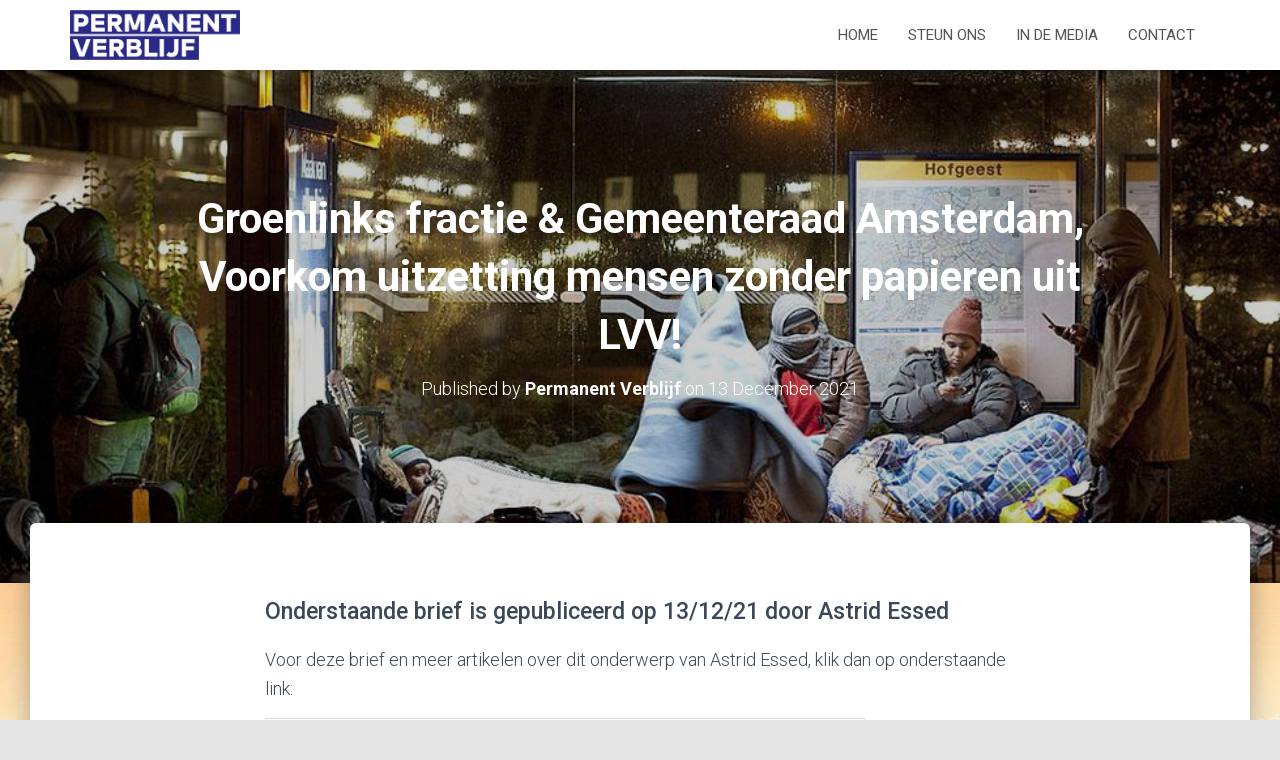

--- FILE ---
content_type: text/html; charset=UTF-8
request_url: https://permanentverblijf.org/2021/12/13/groenlinks-fractie-gemeenteraad-amsterdam-voorkom-uitzetting-mensen-zonder-papieren-uit-lvv/
body_size: 17372
content:
<!DOCTYPE html>
<html dir="ltr" lang="en-GB" prefix="og: https://ogp.me/ns#">

<head>
	<meta charset='UTF-8'>
	<meta name="viewport" content="width=device-width, initial-scale=1">
	<link rel="profile" href="http://gmpg.org/xfn/11">
			<link rel="pingback" href="https://permanentverblijf.org/xmlrpc.php">
		<title>Groenlinks fractie &amp; Gemeenteraad Amsterdam, Voorkom uitzetting mensen zonder papieren uit LVV! - Permanent Verblijf</title>

		<!-- All in One SEO 4.9.3 - aioseo.com -->
	<meta name="description" content="Onderstaande brief is gepubliceerd op 13/12/21 door Astrid Essed Voor deze brief en meer artikelen over dit onderwerp van Astrid Essed, klik dan op onderstaande link: GROENLINKS FRACTIE GEMEENTE AMSTERDAM, VOORKOMUITZETTING MENSEN ZONDER PAPIEREN UIT LVV AAN: Mevrouw F Roosma, Fractievoorzitter Groenlinks Gemeenteraad Amsterdam Aan de fractieleden Groenlinks, Gemeenteraad Amsterdam Onderwerp: Uitzetting ongedocumenteerden uit LVV" />
	<meta name="robots" content="max-image-preview:large" />
	<meta name="author" content="Permanent Verblijf"/>
	<link rel="canonical" href="https://permanentverblijf.org/2021/12/13/groenlinks-fractie-gemeenteraad-amsterdam-voorkom-uitzetting-mensen-zonder-papieren-uit-lvv/" />
	<meta name="generator" content="All in One SEO (AIOSEO) 4.9.3" />
		<meta property="og:locale" content="en_GB" />
		<meta property="og:site_name" content="Permanent Verblijf -" />
		<meta property="og:type" content="article" />
		<meta property="og:title" content="Groenlinks fractie &amp; Gemeenteraad Amsterdam, Voorkom uitzetting mensen zonder papieren uit LVV! - Permanent Verblijf" />
		<meta property="og:description" content="Onderstaande brief is gepubliceerd op 13/12/21 door Astrid Essed Voor deze brief en meer artikelen over dit onderwerp van Astrid Essed, klik dan op onderstaande link: GROENLINKS FRACTIE GEMEENTE AMSTERDAM, VOORKOMUITZETTING MENSEN ZONDER PAPIEREN UIT LVV AAN: Mevrouw F Roosma, Fractievoorzitter Groenlinks Gemeenteraad Amsterdam Aan de fractieleden Groenlinks, Gemeenteraad Amsterdam Onderwerp: Uitzetting ongedocumenteerden uit LVV" />
		<meta property="og:url" content="https://permanentverblijf.org/2021/12/13/groenlinks-fractie-gemeenteraad-amsterdam-voorkom-uitzetting-mensen-zonder-papieren-uit-lvv/" />
		<meta property="og:image" content="https://permanentverblijf.org/wp-content/uploads/2021/12/cropped-PermanentVerblijf_Title.png" />
		<meta property="og:image:secure_url" content="https://permanentverblijf.org/wp-content/uploads/2021/12/cropped-PermanentVerblijf_Title.png" />
		<meta property="article:published_time" content="2021-12-13T20:00:00+00:00" />
		<meta property="article:modified_time" content="2022-01-06T19:34:31+00:00" />
		<meta name="twitter:card" content="summary" />
		<meta name="twitter:title" content="Groenlinks fractie &amp; Gemeenteraad Amsterdam, Voorkom uitzetting mensen zonder papieren uit LVV! - Permanent Verblijf" />
		<meta name="twitter:description" content="Onderstaande brief is gepubliceerd op 13/12/21 door Astrid Essed Voor deze brief en meer artikelen over dit onderwerp van Astrid Essed, klik dan op onderstaande link: GROENLINKS FRACTIE GEMEENTE AMSTERDAM, VOORKOMUITZETTING MENSEN ZONDER PAPIEREN UIT LVV AAN: Mevrouw F Roosma, Fractievoorzitter Groenlinks Gemeenteraad Amsterdam Aan de fractieleden Groenlinks, Gemeenteraad Amsterdam Onderwerp: Uitzetting ongedocumenteerden uit LVV" />
		<meta name="twitter:image" content="https://permanentverblijf.org/wp-content/uploads/2021/12/cropped-PermanentVerblijf_Title.png" />
		<script type="application/ld+json" class="aioseo-schema">
			{"@context":"https:\/\/schema.org","@graph":[{"@type":"BlogPosting","@id":"https:\/\/permanentverblijf.org\/2021\/12\/13\/groenlinks-fractie-gemeenteraad-amsterdam-voorkom-uitzetting-mensen-zonder-papieren-uit-lvv\/#blogposting","name":"Groenlinks fractie & Gemeenteraad Amsterdam, Voorkom uitzetting mensen zonder papieren uit LVV! - Permanent Verblijf","headline":"Groenlinks fractie &#038; Gemeenteraad Amsterdam, Voorkom uitzetting mensen zonder papieren uit LVV!","author":{"@id":"https:\/\/permanentverblijf.org\/author\/permanent-verblijf\/#author"},"publisher":{"@id":"https:\/\/permanentverblijf.org\/#organization"},"image":{"@type":"ImageObject","url":"https:\/\/permanentverblijf.org\/wp-content\/uploads\/2021\/12\/bushalte.jpg","width":980,"height":735},"datePublished":"2021-12-13T21:00:00+01:00","dateModified":"2022-01-06T20:34:31+01:00","inLanguage":"en-GB","mainEntityOfPage":{"@id":"https:\/\/permanentverblijf.org\/2021\/12\/13\/groenlinks-fractie-gemeenteraad-amsterdam-voorkom-uitzetting-mensen-zonder-papieren-uit-lvv\/#webpage"},"isPartOf":{"@id":"https:\/\/permanentverblijf.org\/2021\/12\/13\/groenlinks-fractie-gemeenteraad-amsterdam-voorkom-uitzetting-mensen-zonder-papieren-uit-lvv\/#webpage"},"articleSection":"In de media"},{"@type":"BreadcrumbList","@id":"https:\/\/permanentverblijf.org\/2021\/12\/13\/groenlinks-fractie-gemeenteraad-amsterdam-voorkom-uitzetting-mensen-zonder-papieren-uit-lvv\/#breadcrumblist","itemListElement":[{"@type":"ListItem","@id":"https:\/\/permanentverblijf.org#listItem","position":1,"name":"Home","item":"https:\/\/permanentverblijf.org","nextItem":{"@type":"ListItem","@id":"https:\/\/permanentverblijf.org\/category\/in-de-media\/#listItem","name":"In de media"}},{"@type":"ListItem","@id":"https:\/\/permanentverblijf.org\/category\/in-de-media\/#listItem","position":2,"name":"In de media","item":"https:\/\/permanentverblijf.org\/category\/in-de-media\/","nextItem":{"@type":"ListItem","@id":"https:\/\/permanentverblijf.org\/2021\/12\/13\/groenlinks-fractie-gemeenteraad-amsterdam-voorkom-uitzetting-mensen-zonder-papieren-uit-lvv\/#listItem","name":"Groenlinks fractie &#038; Gemeenteraad Amsterdam, Voorkom uitzetting mensen zonder papieren uit LVV!"},"previousItem":{"@type":"ListItem","@id":"https:\/\/permanentverblijf.org#listItem","name":"Home"}},{"@type":"ListItem","@id":"https:\/\/permanentverblijf.org\/2021\/12\/13\/groenlinks-fractie-gemeenteraad-amsterdam-voorkom-uitzetting-mensen-zonder-papieren-uit-lvv\/#listItem","position":3,"name":"Groenlinks fractie &#038; Gemeenteraad Amsterdam, Voorkom uitzetting mensen zonder papieren uit LVV!","previousItem":{"@type":"ListItem","@id":"https:\/\/permanentverblijf.org\/category\/in-de-media\/#listItem","name":"In de media"}}]},{"@type":"Organization","@id":"https:\/\/permanentverblijf.org\/#organization","name":"Permanent Verblijf","url":"https:\/\/permanentverblijf.org\/","logo":{"@type":"ImageObject","url":"https:\/\/permanentverblijf.org\/wp-content\/uploads\/2021\/12\/cropped-PermanentVerblijf_Title.png","@id":"https:\/\/permanentverblijf.org\/2021\/12\/13\/groenlinks-fractie-gemeenteraad-amsterdam-voorkom-uitzetting-mensen-zonder-papieren-uit-lvv\/#organizationLogo","width":773,"height":228},"image":{"@id":"https:\/\/permanentverblijf.org\/2021\/12\/13\/groenlinks-fractie-gemeenteraad-amsterdam-voorkom-uitzetting-mensen-zonder-papieren-uit-lvv\/#organizationLogo"}},{"@type":"Person","@id":"https:\/\/permanentverblijf.org\/author\/permanent-verblijf\/#author","url":"https:\/\/permanentverblijf.org\/author\/permanent-verblijf\/","name":"Permanent Verblijf","image":{"@type":"ImageObject","@id":"https:\/\/permanentverblijf.org\/2021\/12\/13\/groenlinks-fractie-gemeenteraad-amsterdam-voorkom-uitzetting-mensen-zonder-papieren-uit-lvv\/#authorImage","url":"https:\/\/secure.gravatar.com\/avatar\/5029444883546e2832c1f4603c149a862d937657e04a4af19dbf14faceb28be8?s=96&d=mm&r=g","width":96,"height":96,"caption":"Permanent Verblijf"}},{"@type":"WebPage","@id":"https:\/\/permanentverblijf.org\/2021\/12\/13\/groenlinks-fractie-gemeenteraad-amsterdam-voorkom-uitzetting-mensen-zonder-papieren-uit-lvv\/#webpage","url":"https:\/\/permanentverblijf.org\/2021\/12\/13\/groenlinks-fractie-gemeenteraad-amsterdam-voorkom-uitzetting-mensen-zonder-papieren-uit-lvv\/","name":"Groenlinks fractie & Gemeenteraad Amsterdam, Voorkom uitzetting mensen zonder papieren uit LVV! - Permanent Verblijf","description":"Onderstaande brief is gepubliceerd op 13\/12\/21 door Astrid Essed Voor deze brief en meer artikelen over dit onderwerp van Astrid Essed, klik dan op onderstaande link: GROENLINKS FRACTIE GEMEENTE AMSTERDAM, VOORKOMUITZETTING MENSEN ZONDER PAPIEREN UIT LVV AAN: Mevrouw F Roosma, Fractievoorzitter Groenlinks Gemeenteraad Amsterdam Aan de fractieleden Groenlinks, Gemeenteraad Amsterdam Onderwerp: Uitzetting ongedocumenteerden uit LVV","inLanguage":"en-GB","isPartOf":{"@id":"https:\/\/permanentverblijf.org\/#website"},"breadcrumb":{"@id":"https:\/\/permanentverblijf.org\/2021\/12\/13\/groenlinks-fractie-gemeenteraad-amsterdam-voorkom-uitzetting-mensen-zonder-papieren-uit-lvv\/#breadcrumblist"},"author":{"@id":"https:\/\/permanentverblijf.org\/author\/permanent-verblijf\/#author"},"creator":{"@id":"https:\/\/permanentverblijf.org\/author\/permanent-verblijf\/#author"},"image":{"@type":"ImageObject","url":"https:\/\/permanentverblijf.org\/wp-content\/uploads\/2021\/12\/bushalte.jpg","@id":"https:\/\/permanentverblijf.org\/2021\/12\/13\/groenlinks-fractie-gemeenteraad-amsterdam-voorkom-uitzetting-mensen-zonder-papieren-uit-lvv\/#mainImage","width":980,"height":735},"primaryImageOfPage":{"@id":"https:\/\/permanentverblijf.org\/2021\/12\/13\/groenlinks-fractie-gemeenteraad-amsterdam-voorkom-uitzetting-mensen-zonder-papieren-uit-lvv\/#mainImage"},"datePublished":"2021-12-13T21:00:00+01:00","dateModified":"2022-01-06T20:34:31+01:00"},{"@type":"WebSite","@id":"https:\/\/permanentverblijf.org\/#website","url":"https:\/\/permanentverblijf.org\/","name":"Permanent Verblijf","inLanguage":"en-GB","publisher":{"@id":"https:\/\/permanentverblijf.org\/#organization"}}]}
		</script>
		<!-- All in One SEO -->

<link rel='dns-prefetch' href='//static.addtoany.com' />
<link rel='dns-prefetch' href='//fonts.googleapis.com' />
<link rel="alternate" type="application/rss+xml" title="Permanent Verblijf &raquo; Feed" href="https://permanentverblijf.org/feed/" />
<link rel="alternate" type="application/rss+xml" title="Permanent Verblijf &raquo; Comments Feed" href="https://permanentverblijf.org/comments/feed/" />
<link rel="alternate" type="application/rss+xml" title="Permanent Verblijf &raquo; Groenlinks fractie &#038; Gemeenteraad Amsterdam, Voorkom uitzetting mensen zonder papieren uit LVV! Comments Feed" href="https://permanentverblijf.org/2021/12/13/groenlinks-fractie-gemeenteraad-amsterdam-voorkom-uitzetting-mensen-zonder-papieren-uit-lvv/feed/" />
<link rel="alternate" title="oEmbed (JSON)" type="application/json+oembed" href="https://permanentverblijf.org/wp-json/oembed/1.0/embed?url=https%3A%2F%2Fpermanentverblijf.org%2F2021%2F12%2F13%2Fgroenlinks-fractie-gemeenteraad-amsterdam-voorkom-uitzetting-mensen-zonder-papieren-uit-lvv%2F" />
<link rel="alternate" title="oEmbed (XML)" type="text/xml+oembed" href="https://permanentverblijf.org/wp-json/oembed/1.0/embed?url=https%3A%2F%2Fpermanentverblijf.org%2F2021%2F12%2F13%2Fgroenlinks-fractie-gemeenteraad-amsterdam-voorkom-uitzetting-mensen-zonder-papieren-uit-lvv%2F&#038;format=xml" />
<style id='wp-img-auto-sizes-contain-inline-css' type='text/css'>
img:is([sizes=auto i],[sizes^="auto," i]){contain-intrinsic-size:3000px 1500px}
/*# sourceURL=wp-img-auto-sizes-contain-inline-css */
</style>
<style id='wp-emoji-styles-inline-css' type='text/css'>

	img.wp-smiley, img.emoji {
		display: inline !important;
		border: none !important;
		box-shadow: none !important;
		height: 1em !important;
		width: 1em !important;
		margin: 0 0.07em !important;
		vertical-align: -0.1em !important;
		background: none !important;
		padding: 0 !important;
	}
/*# sourceURL=wp-emoji-styles-inline-css */
</style>
<style id='wp-block-library-inline-css' type='text/css'>
:root{--wp-block-synced-color:#7a00df;--wp-block-synced-color--rgb:122,0,223;--wp-bound-block-color:var(--wp-block-synced-color);--wp-editor-canvas-background:#ddd;--wp-admin-theme-color:#007cba;--wp-admin-theme-color--rgb:0,124,186;--wp-admin-theme-color-darker-10:#006ba1;--wp-admin-theme-color-darker-10--rgb:0,107,160.5;--wp-admin-theme-color-darker-20:#005a87;--wp-admin-theme-color-darker-20--rgb:0,90,135;--wp-admin-border-width-focus:2px}@media (min-resolution:192dpi){:root{--wp-admin-border-width-focus:1.5px}}.wp-element-button{cursor:pointer}:root .has-very-light-gray-background-color{background-color:#eee}:root .has-very-dark-gray-background-color{background-color:#313131}:root .has-very-light-gray-color{color:#eee}:root .has-very-dark-gray-color{color:#313131}:root .has-vivid-green-cyan-to-vivid-cyan-blue-gradient-background{background:linear-gradient(135deg,#00d084,#0693e3)}:root .has-purple-crush-gradient-background{background:linear-gradient(135deg,#34e2e4,#4721fb 50%,#ab1dfe)}:root .has-hazy-dawn-gradient-background{background:linear-gradient(135deg,#faaca8,#dad0ec)}:root .has-subdued-olive-gradient-background{background:linear-gradient(135deg,#fafae1,#67a671)}:root .has-atomic-cream-gradient-background{background:linear-gradient(135deg,#fdd79a,#004a59)}:root .has-nightshade-gradient-background{background:linear-gradient(135deg,#330968,#31cdcf)}:root .has-midnight-gradient-background{background:linear-gradient(135deg,#020381,#2874fc)}:root{--wp--preset--font-size--normal:16px;--wp--preset--font-size--huge:42px}.has-regular-font-size{font-size:1em}.has-larger-font-size{font-size:2.625em}.has-normal-font-size{font-size:var(--wp--preset--font-size--normal)}.has-huge-font-size{font-size:var(--wp--preset--font-size--huge)}.has-text-align-center{text-align:center}.has-text-align-left{text-align:left}.has-text-align-right{text-align:right}.has-fit-text{white-space:nowrap!important}#end-resizable-editor-section{display:none}.aligncenter{clear:both}.items-justified-left{justify-content:flex-start}.items-justified-center{justify-content:center}.items-justified-right{justify-content:flex-end}.items-justified-space-between{justify-content:space-between}.screen-reader-text{border:0;clip-path:inset(50%);height:1px;margin:-1px;overflow:hidden;padding:0;position:absolute;width:1px;word-wrap:normal!important}.screen-reader-text:focus{background-color:#ddd;clip-path:none;color:#444;display:block;font-size:1em;height:auto;left:5px;line-height:normal;padding:15px 23px 14px;text-decoration:none;top:5px;width:auto;z-index:100000}html :where(.has-border-color){border-style:solid}html :where([style*=border-top-color]){border-top-style:solid}html :where([style*=border-right-color]){border-right-style:solid}html :where([style*=border-bottom-color]){border-bottom-style:solid}html :where([style*=border-left-color]){border-left-style:solid}html :where([style*=border-width]){border-style:solid}html :where([style*=border-top-width]){border-top-style:solid}html :where([style*=border-right-width]){border-right-style:solid}html :where([style*=border-bottom-width]){border-bottom-style:solid}html :where([style*=border-left-width]){border-left-style:solid}html :where(img[class*=wp-image-]){height:auto;max-width:100%}:where(figure){margin:0 0 1em}html :where(.is-position-sticky){--wp-admin--admin-bar--position-offset:var(--wp-admin--admin-bar--height,0px)}@media screen and (max-width:600px){html :where(.is-position-sticky){--wp-admin--admin-bar--position-offset:0px}}

/*# sourceURL=wp-block-library-inline-css */
</style><style id='global-styles-inline-css' type='text/css'>
:root{--wp--preset--aspect-ratio--square: 1;--wp--preset--aspect-ratio--4-3: 4/3;--wp--preset--aspect-ratio--3-4: 3/4;--wp--preset--aspect-ratio--3-2: 3/2;--wp--preset--aspect-ratio--2-3: 2/3;--wp--preset--aspect-ratio--16-9: 16/9;--wp--preset--aspect-ratio--9-16: 9/16;--wp--preset--color--black: #000000;--wp--preset--color--cyan-bluish-gray: #abb8c3;--wp--preset--color--white: #ffffff;--wp--preset--color--pale-pink: #f78da7;--wp--preset--color--vivid-red: #cf2e2e;--wp--preset--color--luminous-vivid-orange: #ff6900;--wp--preset--color--luminous-vivid-amber: #fcb900;--wp--preset--color--light-green-cyan: #7bdcb5;--wp--preset--color--vivid-green-cyan: #00d084;--wp--preset--color--pale-cyan-blue: #8ed1fc;--wp--preset--color--vivid-cyan-blue: #0693e3;--wp--preset--color--vivid-purple: #9b51e0;--wp--preset--color--accent: #73b3dd;--wp--preset--color--background-color: #e5e5e5;--wp--preset--color--header-gradient: #a81d84;--wp--preset--gradient--vivid-cyan-blue-to-vivid-purple: linear-gradient(135deg,rgb(6,147,227) 0%,rgb(155,81,224) 100%);--wp--preset--gradient--light-green-cyan-to-vivid-green-cyan: linear-gradient(135deg,rgb(122,220,180) 0%,rgb(0,208,130) 100%);--wp--preset--gradient--luminous-vivid-amber-to-luminous-vivid-orange: linear-gradient(135deg,rgb(252,185,0) 0%,rgb(255,105,0) 100%);--wp--preset--gradient--luminous-vivid-orange-to-vivid-red: linear-gradient(135deg,rgb(255,105,0) 0%,rgb(207,46,46) 100%);--wp--preset--gradient--very-light-gray-to-cyan-bluish-gray: linear-gradient(135deg,rgb(238,238,238) 0%,rgb(169,184,195) 100%);--wp--preset--gradient--cool-to-warm-spectrum: linear-gradient(135deg,rgb(74,234,220) 0%,rgb(151,120,209) 20%,rgb(207,42,186) 40%,rgb(238,44,130) 60%,rgb(251,105,98) 80%,rgb(254,248,76) 100%);--wp--preset--gradient--blush-light-purple: linear-gradient(135deg,rgb(255,206,236) 0%,rgb(152,150,240) 100%);--wp--preset--gradient--blush-bordeaux: linear-gradient(135deg,rgb(254,205,165) 0%,rgb(254,45,45) 50%,rgb(107,0,62) 100%);--wp--preset--gradient--luminous-dusk: linear-gradient(135deg,rgb(255,203,112) 0%,rgb(199,81,192) 50%,rgb(65,88,208) 100%);--wp--preset--gradient--pale-ocean: linear-gradient(135deg,rgb(255,245,203) 0%,rgb(182,227,212) 50%,rgb(51,167,181) 100%);--wp--preset--gradient--electric-grass: linear-gradient(135deg,rgb(202,248,128) 0%,rgb(113,206,126) 100%);--wp--preset--gradient--midnight: linear-gradient(135deg,rgb(2,3,129) 0%,rgb(40,116,252) 100%);--wp--preset--font-size--small: 13px;--wp--preset--font-size--medium: 20px;--wp--preset--font-size--large: 36px;--wp--preset--font-size--x-large: 42px;--wp--preset--spacing--20: 0.44rem;--wp--preset--spacing--30: 0.67rem;--wp--preset--spacing--40: 1rem;--wp--preset--spacing--50: 1.5rem;--wp--preset--spacing--60: 2.25rem;--wp--preset--spacing--70: 3.38rem;--wp--preset--spacing--80: 5.06rem;--wp--preset--shadow--natural: 6px 6px 9px rgba(0, 0, 0, 0.2);--wp--preset--shadow--deep: 12px 12px 50px rgba(0, 0, 0, 0.4);--wp--preset--shadow--sharp: 6px 6px 0px rgba(0, 0, 0, 0.2);--wp--preset--shadow--outlined: 6px 6px 0px -3px rgb(255, 255, 255), 6px 6px rgb(0, 0, 0);--wp--preset--shadow--crisp: 6px 6px 0px rgb(0, 0, 0);}:root :where(.is-layout-flow) > :first-child{margin-block-start: 0;}:root :where(.is-layout-flow) > :last-child{margin-block-end: 0;}:root :where(.is-layout-flow) > *{margin-block-start: 24px;margin-block-end: 0;}:root :where(.is-layout-constrained) > :first-child{margin-block-start: 0;}:root :where(.is-layout-constrained) > :last-child{margin-block-end: 0;}:root :where(.is-layout-constrained) > *{margin-block-start: 24px;margin-block-end: 0;}:root :where(.is-layout-flex){gap: 24px;}:root :where(.is-layout-grid){gap: 24px;}body .is-layout-flex{display: flex;}.is-layout-flex{flex-wrap: wrap;align-items: center;}.is-layout-flex > :is(*, div){margin: 0;}body .is-layout-grid{display: grid;}.is-layout-grid > :is(*, div){margin: 0;}.has-black-color{color: var(--wp--preset--color--black) !important;}.has-cyan-bluish-gray-color{color: var(--wp--preset--color--cyan-bluish-gray) !important;}.has-white-color{color: var(--wp--preset--color--white) !important;}.has-pale-pink-color{color: var(--wp--preset--color--pale-pink) !important;}.has-vivid-red-color{color: var(--wp--preset--color--vivid-red) !important;}.has-luminous-vivid-orange-color{color: var(--wp--preset--color--luminous-vivid-orange) !important;}.has-luminous-vivid-amber-color{color: var(--wp--preset--color--luminous-vivid-amber) !important;}.has-light-green-cyan-color{color: var(--wp--preset--color--light-green-cyan) !important;}.has-vivid-green-cyan-color{color: var(--wp--preset--color--vivid-green-cyan) !important;}.has-pale-cyan-blue-color{color: var(--wp--preset--color--pale-cyan-blue) !important;}.has-vivid-cyan-blue-color{color: var(--wp--preset--color--vivid-cyan-blue) !important;}.has-vivid-purple-color{color: var(--wp--preset--color--vivid-purple) !important;}.has-accent-color{color: var(--wp--preset--color--accent) !important;}.has-background-color-color{color: var(--wp--preset--color--background-color) !important;}.has-header-gradient-color{color: var(--wp--preset--color--header-gradient) !important;}.has-black-background-color{background-color: var(--wp--preset--color--black) !important;}.has-cyan-bluish-gray-background-color{background-color: var(--wp--preset--color--cyan-bluish-gray) !important;}.has-white-background-color{background-color: var(--wp--preset--color--white) !important;}.has-pale-pink-background-color{background-color: var(--wp--preset--color--pale-pink) !important;}.has-vivid-red-background-color{background-color: var(--wp--preset--color--vivid-red) !important;}.has-luminous-vivid-orange-background-color{background-color: var(--wp--preset--color--luminous-vivid-orange) !important;}.has-luminous-vivid-amber-background-color{background-color: var(--wp--preset--color--luminous-vivid-amber) !important;}.has-light-green-cyan-background-color{background-color: var(--wp--preset--color--light-green-cyan) !important;}.has-vivid-green-cyan-background-color{background-color: var(--wp--preset--color--vivid-green-cyan) !important;}.has-pale-cyan-blue-background-color{background-color: var(--wp--preset--color--pale-cyan-blue) !important;}.has-vivid-cyan-blue-background-color{background-color: var(--wp--preset--color--vivid-cyan-blue) !important;}.has-vivid-purple-background-color{background-color: var(--wp--preset--color--vivid-purple) !important;}.has-accent-background-color{background-color: var(--wp--preset--color--accent) !important;}.has-background-color-background-color{background-color: var(--wp--preset--color--background-color) !important;}.has-header-gradient-background-color{background-color: var(--wp--preset--color--header-gradient) !important;}.has-black-border-color{border-color: var(--wp--preset--color--black) !important;}.has-cyan-bluish-gray-border-color{border-color: var(--wp--preset--color--cyan-bluish-gray) !important;}.has-white-border-color{border-color: var(--wp--preset--color--white) !important;}.has-pale-pink-border-color{border-color: var(--wp--preset--color--pale-pink) !important;}.has-vivid-red-border-color{border-color: var(--wp--preset--color--vivid-red) !important;}.has-luminous-vivid-orange-border-color{border-color: var(--wp--preset--color--luminous-vivid-orange) !important;}.has-luminous-vivid-amber-border-color{border-color: var(--wp--preset--color--luminous-vivid-amber) !important;}.has-light-green-cyan-border-color{border-color: var(--wp--preset--color--light-green-cyan) !important;}.has-vivid-green-cyan-border-color{border-color: var(--wp--preset--color--vivid-green-cyan) !important;}.has-pale-cyan-blue-border-color{border-color: var(--wp--preset--color--pale-cyan-blue) !important;}.has-vivid-cyan-blue-border-color{border-color: var(--wp--preset--color--vivid-cyan-blue) !important;}.has-vivid-purple-border-color{border-color: var(--wp--preset--color--vivid-purple) !important;}.has-accent-border-color{border-color: var(--wp--preset--color--accent) !important;}.has-background-color-border-color{border-color: var(--wp--preset--color--background-color) !important;}.has-header-gradient-border-color{border-color: var(--wp--preset--color--header-gradient) !important;}.has-vivid-cyan-blue-to-vivid-purple-gradient-background{background: var(--wp--preset--gradient--vivid-cyan-blue-to-vivid-purple) !important;}.has-light-green-cyan-to-vivid-green-cyan-gradient-background{background: var(--wp--preset--gradient--light-green-cyan-to-vivid-green-cyan) !important;}.has-luminous-vivid-amber-to-luminous-vivid-orange-gradient-background{background: var(--wp--preset--gradient--luminous-vivid-amber-to-luminous-vivid-orange) !important;}.has-luminous-vivid-orange-to-vivid-red-gradient-background{background: var(--wp--preset--gradient--luminous-vivid-orange-to-vivid-red) !important;}.has-very-light-gray-to-cyan-bluish-gray-gradient-background{background: var(--wp--preset--gradient--very-light-gray-to-cyan-bluish-gray) !important;}.has-cool-to-warm-spectrum-gradient-background{background: var(--wp--preset--gradient--cool-to-warm-spectrum) !important;}.has-blush-light-purple-gradient-background{background: var(--wp--preset--gradient--blush-light-purple) !important;}.has-blush-bordeaux-gradient-background{background: var(--wp--preset--gradient--blush-bordeaux) !important;}.has-luminous-dusk-gradient-background{background: var(--wp--preset--gradient--luminous-dusk) !important;}.has-pale-ocean-gradient-background{background: var(--wp--preset--gradient--pale-ocean) !important;}.has-electric-grass-gradient-background{background: var(--wp--preset--gradient--electric-grass) !important;}.has-midnight-gradient-background{background: var(--wp--preset--gradient--midnight) !important;}.has-small-font-size{font-size: var(--wp--preset--font-size--small) !important;}.has-medium-font-size{font-size: var(--wp--preset--font-size--medium) !important;}.has-large-font-size{font-size: var(--wp--preset--font-size--large) !important;}.has-x-large-font-size{font-size: var(--wp--preset--font-size--x-large) !important;}
/*# sourceURL=global-styles-inline-css */
</style>
<style id='core-block-supports-inline-css' type='text/css'>
.wp-container-core-columns-is-layout-28f84493{flex-wrap:nowrap;}
/*# sourceURL=core-block-supports-inline-css */
</style>

<style id='classic-theme-styles-inline-css' type='text/css'>
/*! This file is auto-generated */
.wp-block-button__link{color:#fff;background-color:#32373c;border-radius:9999px;box-shadow:none;text-decoration:none;padding:calc(.667em + 2px) calc(1.333em + 2px);font-size:1.125em}.wp-block-file__button{background:#32373c;color:#fff;text-decoration:none}
/*# sourceURL=/wp-includes/css/classic-themes.min.css */
</style>
<link rel='stylesheet' id='advanced-page-visit-counter-css' href='https://permanentverblijf.org/wp-content/plugins/advanced-page-visit-counter/public/css/advanced-page-visit-counter-public.css?ver=9.1.1' type='text/css' media='all' />
<link rel='stylesheet' id='categories-images-styles-css' href='https://permanentverblijf.org/wp-content/plugins/categories-images/assets/css/zci-styles.css?ver=3.3.1' type='text/css' media='all' />
<link rel='stylesheet' id='hestia-clients-bar-css' href='https://permanentverblijf.org/wp-content/plugins/themeisle-companion/obfx_modules/companion-legacy/assets/css/hestia/clients-bar.css?ver=3.0.3' type='text/css' media='all' />
<link rel='stylesheet' id='bootstrap-css' href='https://permanentverblijf.org/wp-content/themes/hestia/assets/bootstrap/css/bootstrap.min.css?ver=1.0.2' type='text/css' media='all' />
<link rel='stylesheet' id='hestia_child_parent-css' href='https://permanentverblijf.org/wp-content/themes/hestia/style.css?ver=6.9' type='text/css' media='all' />
<link rel='stylesheet' id='hestia-font-sizes-css' href='https://permanentverblijf.org/wp-content/themes/hestia/assets/css/font-sizes.min.css?ver=3.3.3' type='text/css' media='all' />
<link rel='stylesheet' id='hestia_style-css' href='https://permanentverblijf.org/wp-content/themes/hestia-child/style.css?ver=3.3.3' type='text/css' media='all' />
<style id='hestia_style-inline-css' type='text/css'>
div.wpforms-container-full .wpforms-form div.wpforms-field input.wpforms-error{border:none}div.wpforms-container .wpforms-form input[type=date],div.wpforms-container .wpforms-form input[type=datetime],div.wpforms-container .wpforms-form input[type=datetime-local],div.wpforms-container .wpforms-form input[type=email],div.wpforms-container .wpforms-form input[type=month],div.wpforms-container .wpforms-form input[type=number],div.wpforms-container .wpforms-form input[type=password],div.wpforms-container .wpforms-form input[type=range],div.wpforms-container .wpforms-form input[type=search],div.wpforms-container .wpforms-form input[type=tel],div.wpforms-container .wpforms-form input[type=text],div.wpforms-container .wpforms-form input[type=time],div.wpforms-container .wpforms-form input[type=url],div.wpforms-container .wpforms-form input[type=week],div.wpforms-container .wpforms-form select,div.wpforms-container .wpforms-form textarea,.nf-form-cont input:not([type=button]),div.wpforms-container .wpforms-form .form-group.is-focused .form-control{box-shadow:none}div.wpforms-container .wpforms-form input[type=date],div.wpforms-container .wpforms-form input[type=datetime],div.wpforms-container .wpforms-form input[type=datetime-local],div.wpforms-container .wpforms-form input[type=email],div.wpforms-container .wpforms-form input[type=month],div.wpforms-container .wpforms-form input[type=number],div.wpforms-container .wpforms-form input[type=password],div.wpforms-container .wpforms-form input[type=range],div.wpforms-container .wpforms-form input[type=search],div.wpforms-container .wpforms-form input[type=tel],div.wpforms-container .wpforms-form input[type=text],div.wpforms-container .wpforms-form input[type=time],div.wpforms-container .wpforms-form input[type=url],div.wpforms-container .wpforms-form input[type=week],div.wpforms-container .wpforms-form select,div.wpforms-container .wpforms-form textarea,.nf-form-cont input:not([type=button]){background-image:linear-gradient(#9c27b0,#9c27b0),linear-gradient(#d2d2d2,#d2d2d2);float:none;border:0;border-radius:0;background-color:transparent;background-repeat:no-repeat;background-position:center bottom,center calc(100% - 1px);background-size:0 2px,100% 1px;font-weight:400;transition:background 0s ease-out}div.wpforms-container .wpforms-form .form-group.is-focused .form-control{outline:none;background-size:100% 2px,100% 1px;transition-duration:0.3s}div.wpforms-container .wpforms-form input[type=date].form-control,div.wpforms-container .wpforms-form input[type=datetime].form-control,div.wpforms-container .wpforms-form input[type=datetime-local].form-control,div.wpforms-container .wpforms-form input[type=email].form-control,div.wpforms-container .wpforms-form input[type=month].form-control,div.wpforms-container .wpforms-form input[type=number].form-control,div.wpforms-container .wpforms-form input[type=password].form-control,div.wpforms-container .wpforms-form input[type=range].form-control,div.wpforms-container .wpforms-form input[type=search].form-control,div.wpforms-container .wpforms-form input[type=tel].form-control,div.wpforms-container .wpforms-form input[type=text].form-control,div.wpforms-container .wpforms-form input[type=time].form-control,div.wpforms-container .wpforms-form input[type=url].form-control,div.wpforms-container .wpforms-form input[type=week].form-control,div.wpforms-container .wpforms-form select.form-control,div.wpforms-container .wpforms-form textarea.form-control{border:none;padding:7px 0;font-size:14px}div.wpforms-container .wpforms-form .wpforms-field-select select{border-radius:3px}div.wpforms-container .wpforms-form .wpforms-field-number input[type=number]{background-image:none;border-radius:3px}div.wpforms-container .wpforms-form button[type=submit].wpforms-submit,div.wpforms-container .wpforms-form button[type=submit].wpforms-submit:hover{color:#fff;border:none}.home div.wpforms-container-full .wpforms-form{margin-left:15px;margin-right:15px}div.wpforms-container-full .wpforms-form .wpforms-field{padding:0 0 24px 0 !important}div.wpforms-container-full .wpforms-form .wpforms-submit-container{text-align:right}div.wpforms-container-full .wpforms-form .wpforms-submit-container button{text-transform:uppercase}div.wpforms-container-full .wpforms-form textarea{border:none !important}div.wpforms-container-full .wpforms-form textarea:focus{border-width:0 !important}.home div.wpforms-container .wpforms-form textarea{background-image:linear-gradient(#9c27b0,#9c27b0),linear-gradient(#d2d2d2,#d2d2d2);background-color:transparent;background-repeat:no-repeat;background-position:center bottom,center calc(100% - 1px);background-size:0 2px,100% 1px}@media only screen and(max-width:768px){.wpforms-container-full .wpforms-form .wpforms-one-half,.wpforms-container-full .wpforms-form button{width:100% !important;margin-left:0 !important}.wpforms-container-full .wpforms-form .wpforms-submit-container{text-align:center}}div.wpforms-container .wpforms-form input:focus,div.wpforms-container .wpforms-form select:focus{border:none}
.hestia-top-bar,.hestia-top-bar .widget.widget_shopping_cart .cart_list{background-color:#363537}.hestia-top-bar .widget .label-floating input[type=search]:-webkit-autofill{-webkit-box-shadow:inset 0 0 0 9999px #363537}.hestia-top-bar,.hestia-top-bar .widget .label-floating input[type=search],.hestia-top-bar .widget.widget_search form.form-group:before,.hestia-top-bar .widget.widget_product_search form.form-group:before,.hestia-top-bar .widget.widget_shopping_cart:before{color:#fff}.hestia-top-bar .widget .label-floating input[type=search]{-webkit-text-fill-color:#fff !important}.hestia-top-bar div.widget.widget_shopping_cart:before,.hestia-top-bar .widget.widget_product_search form.form-group:before,.hestia-top-bar .widget.widget_search form.form-group:before{background-color:#fff}.hestia-top-bar a,.hestia-top-bar .top-bar-nav li a{color:#fff}.hestia-top-bar ul li a[href*="mailto:"]:before,.hestia-top-bar ul li a[href*="tel:"]:before{background-color:#fff}.hestia-top-bar a:hover,.hestia-top-bar .top-bar-nav li a:hover{color:#eee}.hestia-top-bar ul li:hover a[href*="mailto:"]:before,.hestia-top-bar ul li:hover a[href*="tel:"]:before{background-color:#eee}
footer.footer.footer-black{background:#323437}footer.footer.footer-black.footer-big{color:#fff}footer.footer.footer-black a{color:#fff}footer.footer.footer-black hr{border-color:#5e5e5e}.footer-big p,.widget,.widget code,.widget pre{color:#5e5e5e}
:root{--hestia-primary-color:#73b3dd}a,.navbar .dropdown-menu li:hover>a,.navbar .dropdown-menu li:focus>a,.navbar .dropdown-menu li:active>a,.navbar .navbar-nav>li .dropdown-menu li:hover>a,body:not(.home) .navbar-default .navbar-nav>.active:not(.btn)>a,body:not(.home) .navbar-default .navbar-nav>.active:not(.btn)>a:hover,body:not(.home) .navbar-default .navbar-nav>.active:not(.btn)>a:focus,a:hover,.card-blog a.moretag:hover,.card-blog a.more-link:hover,.widget a:hover,.has-text-color.has-accent-color,p.has-text-color a{color:#73b3dd}.svg-text-color{fill:#73b3dd}.pagination span.current,.pagination span.current:focus,.pagination span.current:hover{border-color:#73b3dd}button,button:hover,.woocommerce .track_order button[type="submit"],.woocommerce .track_order button[type="submit"]:hover,div.wpforms-container .wpforms-form button[type=submit].wpforms-submit,div.wpforms-container .wpforms-form button[type=submit].wpforms-submit:hover,input[type="button"],input[type="button"]:hover,input[type="submit"],input[type="submit"]:hover,input#searchsubmit,.pagination span.current,.pagination span.current:focus,.pagination span.current:hover,.btn.btn-primary,.btn.btn-primary:link,.btn.btn-primary:hover,.btn.btn-primary:focus,.btn.btn-primary:active,.btn.btn-primary.active,.btn.btn-primary.active:focus,.btn.btn-primary.active:hover,.btn.btn-primary:active:hover,.btn.btn-primary:active:focus,.btn.btn-primary:active:hover,.hestia-sidebar-open.btn.btn-rose,.hestia-sidebar-close.btn.btn-rose,.hestia-sidebar-open.btn.btn-rose:hover,.hestia-sidebar-close.btn.btn-rose:hover,.hestia-sidebar-open.btn.btn-rose:focus,.hestia-sidebar-close.btn.btn-rose:focus,.label.label-primary,.hestia-work .portfolio-item:nth-child(6n+1) .label,.nav-cart .nav-cart-content .widget .buttons .button,.has-accent-background-color[class*="has-background"]{background-color:#73b3dd}@media(max-width:768px){.navbar-default .navbar-nav>li>a:hover,.navbar-default .navbar-nav>li>a:focus,.navbar .navbar-nav .dropdown .dropdown-menu li a:hover,.navbar .navbar-nav .dropdown .dropdown-menu li a:focus,.navbar button.navbar-toggle:hover,.navbar .navbar-nav li:hover>a i{color:#73b3dd}}body:not(.woocommerce-page) button:not([class^="fl-"]):not(.hestia-scroll-to-top):not(.navbar-toggle):not(.close),body:not(.woocommerce-page) .button:not([class^="fl-"]):not(hestia-scroll-to-top):not(.navbar-toggle):not(.add_to_cart_button):not(.product_type_grouped):not(.product_type_external),div.wpforms-container .wpforms-form button[type=submit].wpforms-submit,input[type="submit"],input[type="button"],.btn.btn-primary,.widget_product_search button[type="submit"],.hestia-sidebar-open.btn.btn-rose,.hestia-sidebar-close.btn.btn-rose,.everest-forms button[type=submit].everest-forms-submit-button{-webkit-box-shadow:0 2px 2px 0 rgba(115,179,221,0.14),0 3px 1px -2px rgba(115,179,221,0.2),0 1px 5px 0 rgba(115,179,221,0.12);box-shadow:0 2px 2px 0 rgba(115,179,221,0.14),0 3px 1px -2px rgba(115,179,221,0.2),0 1px 5px 0 rgba(115,179,221,0.12)}.card .header-primary,.card .content-primary,.everest-forms button[type=submit].everest-forms-submit-button{background:#73b3dd}body:not(.woocommerce-page) .button:not([class^="fl-"]):not(.hestia-scroll-to-top):not(.navbar-toggle):not(.add_to_cart_button):hover,body:not(.woocommerce-page) button:not([class^="fl-"]):not(.hestia-scroll-to-top):not(.navbar-toggle):not(.close):hover,div.wpforms-container .wpforms-form button[type=submit].wpforms-submit:hover,input[type="submit"]:hover,input[type="button"]:hover,input#searchsubmit:hover,.widget_product_search button[type="submit"]:hover,.pagination span.current,.btn.btn-primary:hover,.btn.btn-primary:focus,.btn.btn-primary:active,.btn.btn-primary.active,.btn.btn-primary:active:focus,.btn.btn-primary:active:hover,.hestia-sidebar-open.btn.btn-rose:hover,.hestia-sidebar-close.btn.btn-rose:hover,.pagination span.current:hover,.everest-forms button[type=submit].everest-forms-submit-button:hover,.everest-forms button[type=submit].everest-forms-submit-button:focus,.everest-forms button[type=submit].everest-forms-submit-button:active{-webkit-box-shadow:0 14px 26px -12px rgba(115,179,221,0.42),0 4px 23px 0 rgba(0,0,0,0.12),0 8px 10px -5px rgba(115,179,221,0.2);box-shadow:0 14px 26px -12px rgba(115,179,221,0.42),0 4px 23px 0 rgba(0,0,0,0.12),0 8px 10px -5px rgba(115,179,221,0.2);color:#fff}.form-group.is-focused .form-control{background-image:-webkit-gradient(linear,left top,left bottom,from(#73b3dd),to(#73b3dd)),-webkit-gradient(linear,left top,left bottom,from(#d2d2d2),to(#d2d2d2));background-image:-webkit-linear-gradient(linear,left top,left bottom,from(#73b3dd),to(#73b3dd)),-webkit-linear-gradient(linear,left top,left bottom,from(#d2d2d2),to(#d2d2d2));background-image:linear-gradient(linear,left top,left bottom,from(#73b3dd),to(#73b3dd)),linear-gradient(linear,left top,left bottom,from(#d2d2d2),to(#d2d2d2))}.navbar:not(.navbar-transparent) li:not(.btn):hover>a,.navbar li.on-section:not(.btn)>a,.navbar.full-screen-menu.navbar-transparent li:not(.btn):hover>a,.navbar.full-screen-menu .navbar-toggle:hover,.navbar:not(.navbar-transparent) .nav-cart:hover,.navbar:not(.navbar-transparent) .hestia-toggle-search:hover{color:#73b3dd}.header-filter-gradient{background:linear-gradient(45deg,rgba(168,29,132,1) 0,rgb(234,57,111) 100%)}.has-text-color.has-header-gradient-color{color:#a81d84}.has-header-gradient-background-color[class*="has-background"]{background-color:#a81d84}.has-text-color.has-background-color-color{color:#e5e5e5}.has-background-color-background-color[class*="has-background"]{background-color:#e5e5e5}
.btn.btn-primary:not(.colored-button):not(.btn-left):not(.btn-right):not(.btn-just-icon):not(.menu-item),input[type="submit"]:not(.search-submit),body:not(.woocommerce-account) .woocommerce .button.woocommerce-Button,.woocommerce .product button.button,.woocommerce .product button.button.alt,.woocommerce .product #respond input#submit,.woocommerce-cart .blog-post .woocommerce .cart-collaterals .cart_totals .checkout-button,.woocommerce-checkout #payment #place_order,.woocommerce-account.woocommerce-page button.button,.woocommerce .track_order button[type="submit"],.nav-cart .nav-cart-content .widget .buttons .button,.woocommerce a.button.wc-backward,body.woocommerce .wccm-catalog-item a.button,body.woocommerce a.wccm-button.button,form.woocommerce-form-coupon button.button,div.wpforms-container .wpforms-form button[type=submit].wpforms-submit,div.woocommerce a.button.alt,div.woocommerce table.my_account_orders .button,.btn.colored-button,.btn.btn-left,.btn.btn-right,.btn:not(.colored-button):not(.btn-left):not(.btn-right):not(.btn-just-icon):not(.menu-item):not(.hestia-sidebar-open):not(.hestia-sidebar-close){padding-top:15px;padding-bottom:15px;padding-left:33px;padding-right:33px}
:root{--hestia-button-border-radius:3px}.btn.btn-primary:not(.colored-button):not(.btn-left):not(.btn-right):not(.btn-just-icon):not(.menu-item),input[type="submit"]:not(.search-submit),body:not(.woocommerce-account) .woocommerce .button.woocommerce-Button,.woocommerce .product button.button,.woocommerce .product button.button.alt,.woocommerce .product #respond input#submit,.woocommerce-cart .blog-post .woocommerce .cart-collaterals .cart_totals .checkout-button,.woocommerce-checkout #payment #place_order,.woocommerce-account.woocommerce-page button.button,.woocommerce .track_order button[type="submit"],.nav-cart .nav-cart-content .widget .buttons .button,.woocommerce a.button.wc-backward,body.woocommerce .wccm-catalog-item a.button,body.woocommerce a.wccm-button.button,form.woocommerce-form-coupon button.button,div.wpforms-container .wpforms-form button[type=submit].wpforms-submit,div.woocommerce a.button.alt,div.woocommerce table.my_account_orders .button,input[type="submit"].search-submit,.hestia-view-cart-wrapper .added_to_cart.wc-forward,.woocommerce-product-search button,.woocommerce-cart .actions .button,#secondary div[id^=woocommerce_price_filter] .button,.woocommerce div[id^=woocommerce_widget_cart].widget .buttons .button,.searchform input[type=submit],.searchform button,.search-form:not(.media-toolbar-primary) input[type=submit],.search-form:not(.media-toolbar-primary) button,.woocommerce-product-search input[type=submit],.btn.colored-button,.btn.btn-left,.btn.btn-right,.btn:not(.colored-button):not(.btn-left):not(.btn-right):not(.btn-just-icon):not(.menu-item):not(.hestia-sidebar-open):not(.hestia-sidebar-close){border-radius:3px}
@media(min-width:769px){.page-header.header-small .hestia-title,.page-header.header-small .title,h1.hestia-title.title-in-content,.main article.section .has-title-font-size{font-size:42px}}@media(max-width:768px){.page-header.header-small .hestia-title,.page-header.header-small .title,h1.hestia-title.title-in-content,.main article.section .has-title-font-size{font-size:26px}}@media(max-width:480px){.page-header.header-small .hestia-title,.page-header.header-small .title,h1.hestia-title.title-in-content,.main article.section .has-title-font-size{font-size:26px}}@media(min-width:769px){.single-post-wrap h1:not(.title-in-content),.page-content-wrap h1:not(.title-in-content),.page-template-template-fullwidth article h1:not(.title-in-content){font-size:42px}.single-post-wrap h2,.page-content-wrap h2,.page-template-template-fullwidth article h2,.main article.section .has-heading-font-size{font-size:37px}.single-post-wrap h3,.page-content-wrap h3,.page-template-template-fullwidth article h3{font-size:32px}.single-post-wrap h4,.page-content-wrap h4,.page-template-template-fullwidth article h4{font-size:27px}.single-post-wrap h5,.page-content-wrap h5,.page-template-template-fullwidth article h5{font-size:23px}.single-post-wrap h6,.page-content-wrap h6,.page-template-template-fullwidth article h6{font-size:18px}}
@media( min-width:480px){}@media( min-width:768px){}.hestia-scroll-to-top{border-radius :50%;background-color:#999}.hestia-scroll-to-top:hover{background-color:#999}.hestia-scroll-to-top:hover svg,.hestia-scroll-to-top:hover p{color:#fff}.hestia-scroll-to-top svg,.hestia-scroll-to-top p{color:#fff}
/*# sourceURL=hestia_style-inline-css */
</style>
<link rel='stylesheet' id='hestia_fonts-css' href='https://fonts.googleapis.com/css?family=Roboto%3A300%2C400%2C500%2C700%7CRoboto+Slab%3A400%2C700&#038;subset=latin%2Clatin-ext&#038;ver=3.3.3' type='text/css' media='all' />
<link rel='stylesheet' id='addtoany-css' href='https://permanentverblijf.org/wp-content/plugins/add-to-any/addtoany.min.css?ver=1.16' type='text/css' media='all' />
<link rel='stylesheet' id='wp-block-heading-css' href='https://permanentverblijf.org/wp-includes/blocks/heading/style.min.css?ver=6.9' type='text/css' media='all' />
<link rel='stylesheet' id='wp-block-paragraph-css' href='https://permanentverblijf.org/wp-includes/blocks/paragraph/style.min.css?ver=6.9' type='text/css' media='all' />
<link rel='stylesheet' id='wp-block-embed-css' href='https://permanentverblijf.org/wp-includes/blocks/embed/style.min.css?ver=6.9' type='text/css' media='all' />
<link rel='stylesheet' id='wp-block-columns-css' href='https://permanentverblijf.org/wp-includes/blocks/columns/style.min.css?ver=6.9' type='text/css' media='all' />
<link rel='stylesheet' id='wp-block-quote-css' href='https://permanentverblijf.org/wp-includes/blocks/quote/style.min.css?ver=6.9' type='text/css' media='all' />
<script type="text/javascript" id="addtoany-core-js-before">
/* <![CDATA[ */
window.a2a_config=window.a2a_config||{};a2a_config.callbacks=[];a2a_config.overlays=[];a2a_config.templates={};a2a_localize = {
	Share: "Share",
	Save: "Save",
	Subscribe: "Subscribe",
	Email: "Email",
	Bookmark: "Bookmark",
	ShowAll: "Show All",
	ShowLess: "Show less",
	FindServices: "Find service(s)",
	FindAnyServiceToAddTo: "Instantly find any service to add to",
	PoweredBy: "Powered by",
	ShareViaEmail: "Share via email",
	SubscribeViaEmail: "Subscribe via email",
	BookmarkInYourBrowser: "Bookmark in your browser",
	BookmarkInstructions: "Press Ctrl+D or \u2318+D to bookmark this page",
	AddToYourFavorites: "Add to your favourites",
	SendFromWebOrProgram: "Send from any email address or email program",
	EmailProgram: "Email program",
	More: "More&#8230;",
	ThanksForSharing: "Thanks for sharing!",
	ThanksForFollowing: "Thanks for following!"
};


//# sourceURL=addtoany-core-js-before
/* ]]> */
</script>
<script type="text/javascript" defer src="https://static.addtoany.com/menu/page.js" id="addtoany-core-js"></script>
<script type="text/javascript" src="https://permanentverblijf.org/wp-includes/js/jquery/jquery.min.js?ver=3.7.1" id="jquery-core-js"></script>
<script type="text/javascript" src="https://permanentverblijf.org/wp-includes/js/jquery/jquery-migrate.min.js?ver=3.4.1" id="jquery-migrate-js"></script>
<script type="text/javascript" defer src="https://permanentverblijf.org/wp-content/plugins/add-to-any/addtoany.min.js?ver=1.1" id="addtoany-jquery-js"></script>
<script type="text/javascript" src="https://permanentverblijf.org/wp-content/plugins/advanced-page-visit-counter/public/js/advanced-page-visit-counter-public.js?ver=9.1.1" id="advanced-page-visit-counter-js"></script>
<link rel="https://api.w.org/" href="https://permanentverblijf.org/wp-json/" /><link rel="alternate" title="JSON" type="application/json" href="https://permanentverblijf.org/wp-json/wp/v2/posts/369" /><link rel="EditURI" type="application/rsd+xml" title="RSD" href="https://permanentverblijf.org/xmlrpc.php?rsd" />
<meta name="generator" content="WordPress 6.9" />
<link rel='shortlink' href='https://permanentverblijf.org/?p=369' />
<!-- Enter your scripts here --><style type="text/css" id="custom-background-css">
body.custom-background { background-color: #e5e5e5; background-image: url("https://permanentverblijf.org/wp-content/uploads/2021/12/cropped-photo-1515191107209-c28698631303-XL-scaled-1.jpg"); background-position: left top; background-size: auto; background-repeat: repeat; background-attachment: scroll; }
</style>
	<link rel="icon" href="https://permanentverblijf.org/wp-content/uploads/2021/12/cropped-photo-1515191107209-c28698631303-XL-scaled-1-32x32.jpg" sizes="32x32" />
<link rel="icon" href="https://permanentverblijf.org/wp-content/uploads/2021/12/cropped-photo-1515191107209-c28698631303-XL-scaled-1-192x192.jpg" sizes="192x192" />
<link rel="apple-touch-icon" href="https://permanentverblijf.org/wp-content/uploads/2021/12/cropped-photo-1515191107209-c28698631303-XL-scaled-1-180x180.jpg" />
<meta name="msapplication-TileImage" content="https://permanentverblijf.org/wp-content/uploads/2021/12/cropped-photo-1515191107209-c28698631303-XL-scaled-1-270x270.jpg" />
		<style type="text/css" id="wp-custom-css">
			.header-filter::before { background-color: rgba(0, 0, 0, 0.2) !important; }

.section-image.hestia-about:after { background-color: rgba(0, 0, 0, 0.4) !important; }

.section-image.hestia-contact:after { background-color: rgba(0, 0, 0, 0.5) !important; }

@media only screen and (max-width:500px){
  .home .header-filter{
     background-image: url("https://permanentverblijf.org/wp-content/uploads/2021/12/mobile_big_title_background.jpg") !important;
  }
}

.navbar .navbar-nav>li a {
 font-size: 15px;
}		</style>
		</head>

<body class="wp-singular post-template-default single single-post postid-369 single-format-standard custom-background wp-custom-logo wp-theme-hestia wp-child-theme-hestia-child blog-post header-layout-default">
		<div class="wrapper post-369 post type-post status-publish format-standard has-post-thumbnail hentry category-in-de-media default ">
		<header class="header ">
			<div style="display: none"></div>		<nav class="navbar navbar-default  hestia_left navbar-not-transparent navbar-fixed-top">
						<div class="container">
						<div class="navbar-header">
			<div class="title-logo-wrapper">
				<a class="navbar-brand" href="https://permanentverblijf.org/"
						title="Permanent Verblijf">
					<img  src="https://permanentverblijf.org/wp-content/uploads/2021/12/cropped-PermanentVerblijf_Title.png" alt="Permanent Verblijf" width="773" height="228"></a>
			</div>
								<div class="navbar-toggle-wrapper">
						<button type="button" class="navbar-toggle" data-toggle="collapse" data-target="#main-navigation">
								<span class="icon-bar"></span><span class="icon-bar"></span><span class="icon-bar"></span>				<span class="sr-only">Toggle Navigation</span>
			</button>
					</div>
				</div>
		<div id="main-navigation" class="collapse navbar-collapse"><ul id="menu-primary-menu" class="nav navbar-nav"><li id="menu-item-30" class="menu-item menu-item-type-post_type menu-item-object-page menu-item-home menu-item-30"><a title="Home" href="https://permanentverblijf.org/">Home</a></li>
<li id="menu-item-230" class="menu-item menu-item-type-post_type menu-item-object-page menu-item-230"><a title="Steun Ons" href="https://permanentverblijf.org/steun-ons/">Steun Ons</a></li>
<li id="menu-item-430" class="menu-item menu-item-type-custom menu-item-object-custom menu-item-430"><a title="In de media" href="https://permanentverblijf.org/category/in-de-media">In de media</a></li>
<li id="menu-item-32" class="menu-item menu-item-type-post_type menu-item-object-page menu-item-32"><a title="Contact" href="https://permanentverblijf.org/contact/">Contact</a></li>
</ul></div>			</div>
					</nav>
				</header>
<div id="primary" class="boxed-layout-header page-header header-small" data-parallax="active" ><div class="container"><div class="row"><div class="col-md-10 col-md-offset-1 text-center"><h1 class="hestia-title entry-title">Groenlinks fractie &#038; Gemeenteraad Amsterdam, Voorkom uitzetting mensen zonder papieren uit LVV!</h1><h4 class="author">Published by <a href="https://permanentverblijf.org/author/permanent-verblijf/" class="vcard author"><strong class="fn">Permanent Verblijf</strong></a> on <time class="entry-date published" datetime="2021-12-13T21:00:00+01:00" content="2021-12-13">13 December 2021</time><time class="updated hestia-hidden" datetime="2022-01-06T20:34:31+01:00">13 December 2021</time></h4></div></div></div><div class="header-filter" style="background-image: url(https://permanentverblijf.org/wp-content/uploads/2021/12/bushalte.jpg);"></div></div>
<div class="main  main-raised ">
	<div class="blog-post blog-post-wrapper">
		<div class="container">
			<article id="post-369" class="section section-text">
	<div class="row">
				<div class="col-md-8 single-post-container col-md-offset-2" data-layout="full-width">

			<div class="single-post-wrap entry-content">
<h5 class="wp-block-heading">Onderstaande brief is gepubliceerd op 13/12/21 door Astrid Essed</h5>



<p>Voor deze brief en meer artikelen over dit onderwerp van Astrid Essed, klik dan op onderstaande link:</p>



<figure class="wp-block-embed is-type-wp-embed is-provider-astrid-essed wp-block-embed-astrid-essed"><div class="wp-block-embed__wrapper">
<blockquote class="wp-embedded-content" data-secret="y0wph0y2dS"><a href="https://www.astridessed.nl/rechtszaken-groot-wassink-maken-ongedocumenteerden-dakloos-niemand-slaapt-toch-op-straat-volgens-groenlinks/">Rechtszaken Groot-Wassink maken ongedocumenteerden dakloos/Niemand slaapt toch op straat, volgens Groenlinks?</a></blockquote><iframe class="wp-embedded-content" sandbox="allow-scripts" security="restricted" style="position: absolute; clip: rect(1px, 1px, 1px, 1px);" title="&#8220;Rechtszaken Groot-Wassink maken ongedocumenteerden dakloos/Niemand slaapt toch op straat, volgens Groenlinks?&#8221; &#8212; Astrid Essed" src="https://www.astridessed.nl/rechtszaken-groot-wassink-maken-ongedocumenteerden-dakloos-niemand-slaapt-toch-op-straat-volgens-groenlinks/embed/#?secret=y0wph0y2dS" data-secret="y0wph0y2dS" width="600" height="338" frameborder="0" marginwidth="0" marginheight="0" scrolling="no"></iframe>
</div></figure>



<p>GROENLINKS FRACTIE GEMEENTE AMSTERDAM, VOORKOMUITZETTING MENSEN ZONDER PAPIEREN UIT LVV</p>



<p>AAN: </p>



<p>Mevrouw F Roosma, Fractievoorzitter Groenlinks Gemeenteraad Amsterdam</p>



<p>Aan de fractieleden Groenlinks, Gemeenteraad Amsterdam<br></p>



<p>Onderwerp: Uitzetting ongedocumenteerden uit LVV Amsterdam</p>



<p>Geachte mevrouw Roosma,</p>



<p><br>Hoewel ik hier u aanspreek, geldt deze brief uiteraard evenzeer uw fractiegenoten in de Gemeenteraad Amsterdam. Mevrouw Roosma, ik heb u niet en detail gevolgd, maar waar ik wel van uwactiviteiten op de hoogte ben, heb ik een zeer gunstige indruk van u gekregen, met name in de kwestie van het door burgemeester Halsema geentameerde nieuwe kraakbeleid, waarop up-terecht-kritiek had. Ik citeer hier AT5: ”GroenLinks vreest echter voor de gevolgen van het beleid. ‘Kraken heeft ook een functie om leegstand tegen te gaan’, zegt fractievoorzitter Femke Roosma.               ‘Ik maak me het meest zorgen over het registreren en het onverwachte. Want dat is met name voor mensen zonder papieren heel gevaarlijk. Als ze hun gegevens moeten achterlaten, dan kunnen ze in detentie raken. &#8216;[1] Dat is zeer juist. Het verweer van de burgemeester vond ik dan ook zeer zwak [2] en ik heb daarover zelf ook het mijne geschreven. [3] De reden, dat ik dit voor u zeer gunstige voorval noemde is, omdat daaruit blijkt, dat u wel degelijk hart voor mensen zonder papieren heeft en ik ga ervan uit, uw mede fractieleden ook.</p>



<p><br>Vandaar deze brief: Zoals u hebt kunnen zien [ik heb ze u cc toegezonden en een aantal fractieleden ook, wie deze niet heeft ontvangen, hierbij excuses, ik had niet alle gegevens], heb ik Groen LinksWethouder R Groot-Wassink aangeschreven [en ook via het meldformulier van de Gemeente [4], vanwege de door hem/Gemeente Amsterdam gestarte rechtszaken, erop gericht ongedocumenteerden uit de LVV te zetten, ”die niet of onvoldoende meewerken aan hun terugkeer” [5]</p>



<p><br>Ik heb de heer Groot-Wassink erop gewezen, dat de consequentie van het in het gelijk stellen van de Gemeente door de rechter kan zijn, dat een ongedocumenteerde dakloos wordt, zoals zo cynisch door de rechter in een van de rechtszaken is beaamd [6]Daarbij heb ik de Wethouder herinnerd aan het adagium van GroenLinks in het verkiezingsprogramma ”In Amsterdam slaapt niemand op straat” [7] en hem erop gewezen, dat het wel erg instrijd is met linkse solidariteit, niet alleen om mensen, die geen&nbsp;kant uit kunnen, dakloos te maken, maar ook omdat Groenlinks zo expliciet gezegd heeft ”In Amsterdam slaapt niemand op straat”.</p>



<p><br>Daarbij komt nog, dat de heer Groot-Wassink heel goed weet, omdat hij de hopeloze situatie van mensen zonder papieren kent, dat ondertekening van de LVV Verklaring [waarmee zij evt accoord gaan met de terugkeeroptie] de facto chantage is, want wie de keuze heeft: De Straat of LVV opvang, KAN niet in vrijheid beslissen, de machtsverhoudingen liggen totaal ongelijk en moet dan wel iets ondertekenen, dat niet altijd nagekomen kan worden. Het is dat of de straat [8]</p>



<p><br>En dan, juist als Groenlinks Wethouder, rechtszaken tegen deze hopelozen, deze bezitlozen aanspannen om ze wederom, in dezelfde uitzichtloze situatie, de straat op te schoppen [want dat IS het] vind ik lager dan laag en geheel in strijd met linkse solidariteit.</p>



<p><br>Ik weet ook wel, dat de heer Groot-Wassink hen geen permanente verblijfsvergunning kan verschaffen, wat ze, gezien&nbsp;hun positie, allang hadden moeten krijgen, maar hij kan WEL menselijkheid tonen. Hij kan wel zorgen voor een permanente locatie, waar ze tot rust kunnen komen en elementaire levensbehoeften krijgen.<br>En in ieder geval dient hij geen rechtszaken tegen hen aan te spannen, om hen nog verder de ellende in te duwen. Protesteert het Rijk wees dan een echte Groen Linkser, ga tegen ze in geweer en weiger, deelgenoot te zijn van een dergelijk chantagebeleid.</p>



<p><br>Maar in ieder geval: Probeer ze niet via een rechtszaak de LVV uit te trappen!<br></p>



<p>UW OPDRACHT<br>Mijn opdracht aan u is dan ook, dit niet zomaar te laten gebeuren. Stelt u Gemeenteraadsvragen over dit rechtszaken beleiden maakt u, als fractievoorzitter, als fractie of, gesteld door een individueel fractielid, duidelijk, dat u zich keert tegen de rechtszaken, die mensen zonder papieren in LVV’s nu worden aangedaan en die hen weer terugschopt in dakloosheid.<br>Spreekt uw afkeuring uit over dit beleid van de Wethouder en zeg onverbloemd uw steun op aan zijn beleid!<br>Dien een motie van afkeuring of wantrouwen in!<br>Wanneer het u als Groen Linksers werkelijk ernst is, linkse solidariteit te tonen, is dit het moment om in actie te komen.<br>Doet u dat niet, dan is uw adagium ”In Amsterdam slaaptniemand op straat” een holle frase, kiezersbedrog en een verraad aan de linkse idealen.<br>Handel dus!<br>Ik reken op u.<br></p>



<p>Bedankt voor het lezen van deze brief<br></p>



<p>Vriendelijke groeten,<br>Astrid Essed</p>



<p>Amsterdam<br></p>



<p>NOTEN, via deze link <a href="https://www.astridessed.nl/groenlinks-fractie-gemeenteraad-amsterdam-voorkom-uitzetting-mensen-zonder-papieren-uit-lvv/">https://www.astridessed.nl/groenlinks-fractie-gemeenteraad-amsterdam-voorkom-uitzetting-mensen-zonder-papieren-uit-lvv/</a></p>
</div>
		<div class="section section-blog-info">
			<div class="row">
									<div class="col-md-6">
													<div class="entry-categories">Categories:								<span class="label label-primary"><a href="https://permanentverblijf.org/category/in-de-media/">In de media</a></span>							</div>
																	</div>
					
        <div class="col-md-6">
            <div class="entry-social">
                <a target="_blank" rel="tooltip"
                   data-original-title="Share on Facebook"
                   class="btn btn-just-icon btn-round btn-facebook"
                   href="https://www.facebook.com/sharer.php?u=https://permanentverblijf.org/2021/12/13/groenlinks-fractie-gemeenteraad-amsterdam-voorkom-uitzetting-mensen-zonder-papieren-uit-lvv/">
                   <svg xmlns="http://www.w3.org/2000/svg" viewBox="0 0 320 512" width="20" height="17"><path fill="currentColor" d="M279.14 288l14.22-92.66h-88.91v-60.13c0-25.35 12.42-50.06 52.24-50.06h40.42V6.26S260.43 0 225.36 0c-73.22 0-121.08 44.38-121.08 124.72v70.62H22.89V288h81.39v224h100.17V288z"></path></svg>
                </a>
                
                <a target="_blank" rel="tooltip"
                   data-original-title="Share on X"
                   class="btn btn-just-icon btn-round btn-twitter"
                   href="https://x.com/share?url=https://permanentverblijf.org/2021/12/13/groenlinks-fractie-gemeenteraad-amsterdam-voorkom-uitzetting-mensen-zonder-papieren-uit-lvv/&#038;text=Groenlinks%20fractie%20%26%20Gemeenteraad%20Amsterdam%2C%20Voorkom%20uitzetting%20mensen%20zonder%20papieren%20uit%20LVV%21">
                   <svg width="20" height="17" viewBox="0 0 1200 1227" fill="none" xmlns="http://www.w3.org/2000/svg">
                   <path d="M714.163 519.284L1160.89 0H1055.03L667.137 450.887L357.328 0H0L468.492 681.821L0 1226.37H105.866L515.491 750.218L842.672 1226.37H1200L714.137 519.284H714.163ZM569.165 687.828L521.697 619.934L144.011 79.6944H306.615L611.412 515.685L658.88 583.579L1055.08 1150.3H892.476L569.165 687.854V687.828Z" fill="#FFFFFF"/>
                   </svg>

                </a>
                
                <a rel="tooltip"
                   data-original-title=" Share on E-mail"
                   class="btn btn-just-icon btn-round"
                   href="mailto:?subject=Groenlinks%20fractie%20%26#038;%20Gemeenteraad%20Amsterdam,%20Voorkom%20uitzetting%20mensen%20zonder%20papieren%20uit%20LVV!&#038;body=https://permanentverblijf.org/2021/12/13/groenlinks-fractie-gemeenteraad-amsterdam-voorkom-uitzetting-mensen-zonder-papieren-uit-lvv/">
                    <svg xmlns="http://www.w3.org/2000/svg" viewBox="0 0 512 512" width="20" height="17"><path fill="currentColor" d="M502.3 190.8c3.9-3.1 9.7-.2 9.7 4.7V400c0 26.5-21.5 48-48 48H48c-26.5 0-48-21.5-48-48V195.6c0-5 5.7-7.8 9.7-4.7 22.4 17.4 52.1 39.5 154.1 113.6 21.1 15.4 56.7 47.8 92.2 47.6 35.7.3 72-32.8 92.3-47.6 102-74.1 131.6-96.3 154-113.7zM256 320c23.2.4 56.6-29.2 73.4-41.4 132.7-96.3 142.8-104.7 173.4-128.7 5.8-4.5 9.2-11.5 9.2-18.9v-19c0-26.5-21.5-48-48-48H48C21.5 64 0 85.5 0 112v19c0 7.4 3.4 14.3 9.2 18.9 30.6 23.9 40.7 32.4 173.4 128.7 16.8 12.2 50.2 41.8 73.4 41.4z"></path></svg>
               </a>
            </div>
		</div>							</div>
			<hr>
					</div>
		</div>		</div>
</article>

		</div>
	</div>
</div>

			<div class="section related-posts">
				<div class="container">
					<div class="row">
						<div class="col-md-12">
							<h2 class="hestia-title text-center">Related Posts</h2>
							<div class="row">
																	<div class="col-md-4">
										<div class="card card-blog">
																							<div class="card-image">
													<a href="https://permanentverblijf.org/2022/02/07/luister-de-podcast-de-verbranders/" title="Luister de podcast &#8216;de Verbranders&#8217;">
														<img width="360" height="240" src="https://permanentverblijf.org/wp-content/uploads/2022/02/de-verbranders-360x240.jpg" class="attachment-hestia-blog size-hestia-blog wp-post-image" alt="" decoding="async" loading="lazy" />													</a>
												</div>
																						<div class="content">
												<span class="category text-info"><a href="https://permanentverblijf.org/category/in-de-media/" title="View all posts in In de media" >In de media</a> </span>
												<h4 class="card-title">
													<a class="blog-item-title-link" href="https://permanentverblijf.org/2022/02/07/luister-de-podcast-de-verbranders/" title="Luister de podcast &#8216;de Verbranders&#8217;" rel="bookmark">
														Luister de podcast &#8216;de Verbranders&#8217;													</a>
												</h4>
												<p class="card-description">De Verbranders is een podcast over Europa&#8217;s grenzen en verzet ertegen. Je kan luisteren naar gesprekken met migranten, activisten en wetenschappers over de koloniale oorsprong van grenzen en de ongelijkheid die grenzen vandaag de dag<a class="moretag" href="https://permanentverblijf.org/2022/02/07/luister-de-podcast-de-verbranders/"> Read more</a></p>
											</div>
										</div>
									</div>
																	<div class="col-md-4">
										<div class="card card-blog">
																							<div class="card-image">
													<a href="https://permanentverblijf.org/2021/12/23/leven-als-ongedocumenteerde-in-nederland/" title="Leven als ongedocumenteerde in Nederland">
														<img width="360" height="240" src="https://permanentverblijf.org/wp-content/uploads/2021/12/jeremy-360x240.jpg" class="attachment-hestia-blog size-hestia-blog wp-post-image" alt="" decoding="async" loading="lazy" srcset="https://permanentverblijf.org/wp-content/uploads/2021/12/jeremy-360x240.jpg 360w, https://permanentverblijf.org/wp-content/uploads/2021/12/jeremy-300x200.jpg 300w, https://permanentverblijf.org/wp-content/uploads/2021/12/jeremy.jpg 763w" sizes="auto, (max-width: 360px) 100vw, 360px" />													</a>
												</div>
																						<div class="content">
												<span class="category text-info"><a href="https://permanentverblijf.org/category/in-de-media/" title="View all posts in In de media" >In de media</a> </span>
												<h4 class="card-title">
													<a class="blog-item-title-link" href="https://permanentverblijf.org/2021/12/23/leven-als-ongedocumenteerde-in-nederland/" title="Leven als ongedocumenteerde in Nederland" rel="bookmark">
														Leven als ongedocumenteerde in Nederland													</a>
												</h4>
												<p class="card-description">Onderstaand arikel verscheen op 19/12/21 in het Parool, geschreven door Femmetje de Wind. Dit artikel beschrijft hoe het is om vast zitten in de kafkaëske situatie als ongedocumenteerde in Nederland. Beide personen wonen al langer<a class="moretag" href="https://permanentverblijf.org/2021/12/23/leven-als-ongedocumenteerde-in-nederland/"> Read more</a></p>
											</div>
										</div>
									</div>
																	<div class="col-md-4">
										<div class="card card-blog">
																							<div class="card-image">
													<a href="https://permanentverblijf.org/2021/12/13/ingezonden-brief-in-parool/" title="Ingezonden brief in parool">
														<img width="360" height="240" src="https://permanentverblijf.org/wp-content/uploads/2021/12/signal-2021-12-13-210530_001-360x240.jpeg" class="attachment-hestia-blog size-hestia-blog wp-post-image" alt="" decoding="async" loading="lazy" />													</a>
												</div>
																						<div class="content">
												<span class="category text-info"><a href="https://permanentverblijf.org/category/in-de-media/" title="View all posts in In de media" >In de media</a> </span>
												<h4 class="card-title">
													<a class="blog-item-title-link" href="https://permanentverblijf.org/2021/12/13/ingezonden-brief-in-parool/" title="Ingezonden brief in parool" rel="bookmark">
														Ingezonden brief in parool													</a>
												</h4>
												<p class="card-description">Gepubliceerd 13/12/21</p>
											</div>
										</div>
									</div>
																							</div>
						</div>
					</div>
				</div>
			</div>
							<footer class="footer footer-black footer-big">
						<div class="container">
																<div class="hestia-bottom-footer-content"><ul id="menu-footer-menu" class="footer-menu pull-left"><li id="menu-item-433" class="menu-item menu-item-type-post_type menu-item-object-page menu-item-home menu-item-433"><a href="https://permanentverblijf.org/">Home</a></li>
<li id="menu-item-673" class="menu-item menu-item-type-taxonomy menu-item-object-category current-post-ancestor current-menu-parent current-post-parent menu-item-673"><a href="https://permanentverblijf.org/category/in-de-media/">In de media</a></li>
<li id="menu-item-671" class="menu-item menu-item-type-taxonomy menu-item-object-category menu-item-671"><a href="https://permanentverblijf.org/category/acties/">Actie</a></li>
<li id="menu-item-436" class="menu-item menu-item-type-post_type menu-item-object-page menu-item-436"><a href="https://permanentverblijf.org/steun-ons/">Steun Ons</a></li>
<li id="menu-item-437" class="menu-item menu-item-type-post_type menu-item-object-page menu-item-437"><a href="https://permanentverblijf.org/soortgelijke-initiatieven/">Soortgelijke initiatieven</a></li>
<li id="menu-item-438" class="menu-item menu-item-type-post_type menu-item-object-page menu-item-438"><a href="https://permanentverblijf.org/eigen-publicaties/">Persberichten</a></li>
<li id="menu-item-439" class="menu-item menu-item-type-post_type menu-item-object-page menu-item-439"><a href="https://permanentverblijf.org/wat-willen-wij/">Wat willen wij</a></li>
<li id="menu-item-440" class="menu-item menu-item-type-post_type menu-item-object-page menu-item-440"><a href="https://permanentverblijf.org/over-ons/">Over ons</a></li>
<li id="menu-item-441" class="menu-item menu-item-type-post_type menu-item-object-page menu-item-441"><a href="https://permanentverblijf.org/contact/">Contact</a></li>
</ul><div class="copyright pull-right">Hestia | Developed by <a href="https://themeisle.com" rel="nofollow">ThemeIsle</a></div></div>			</div>
					</footer>
			</div>
<script type="speculationrules">
{"prefetch":[{"source":"document","where":{"and":[{"href_matches":"/*"},{"not":{"href_matches":["/wp-*.php","/wp-admin/*","/wp-content/uploads/*","/wp-content/*","/wp-content/plugins/*","/wp-content/themes/hestia-child/*","/wp-content/themes/hestia/*","/*\\?(.+)"]}},{"not":{"selector_matches":"a[rel~=\"nofollow\"]"}},{"not":{"selector_matches":".no-prefetch, .no-prefetch a"}}]},"eagerness":"conservative"}]}
</script>

            <script>
                (function () {
                    document.addEventListener("DOMContentLoaded", function (e) {
                        if (document.hasOwnProperty("visibilityState") && document.visibilityState === "prerender") {
                            return;
                        }

                        if (navigator.webdriver || /bot|crawler|spider|crawling/i.test(navigator.userAgent)) {
                            return;
                        }

                        const params = location.search.slice(1).split('&').reduce((acc, s) => {
                            const [k, v] = s.split('=')
                            return Object.assign(acc, {[k]: v})
                        }, {})

                        const url = "https://permanentverblijf.org/wp-json/apvc/track_view"
                        const body = {
                            utm_source: params.utm_source,
                            utm_medium: params.utm_medium,
                            utm_campaign: params.utm_campaign,
                            utm_term: params.utm_term,
                            utm_content: params.utm_content,
                            ...{"rawData":{"type":"singular","singular_id":369,"author_id":0,"page":1},"signature":"5928f9c450127291b0ce5ce8b83c057e"}                        }
                        const xhr = new XMLHttpRequest()
                        xhr.open("POST", url, true)
                        xhr.setRequestHeader("Content-Type", "application/json;charset=UTF-8")
                        xhr.send(JSON.stringify(body))
                    })
                })();
            </script>
			<!-- Enter your scripts here --><script type="text/javascript" src="https://permanentverblijf.org/wp-includes/js/comment-reply.min.js?ver=6.9" id="comment-reply-js" async="async" data-wp-strategy="async" fetchpriority="low"></script>
<script type="text/javascript" src="https://permanentverblijf.org/wp-content/themes/hestia/assets/bootstrap/js/bootstrap.min.js?ver=1.0.2" id="jquery-bootstrap-js"></script>
<script type="text/javascript" src="https://permanentverblijf.org/wp-includes/js/jquery/ui/core.min.js?ver=1.13.3" id="jquery-ui-core-js"></script>
<script type="text/javascript" id="hestia_scripts-js-extra">
/* <![CDATA[ */
var requestpost = {"ajaxurl":"https://permanentverblijf.org/wp-admin/admin-ajax.php","disable_autoslide":"","masonry":"","scroll_offset":"0"};
//# sourceURL=hestia_scripts-js-extra
/* ]]> */
</script>
<script type="text/javascript" src="https://permanentverblijf.org/wp-content/themes/hestia/assets/js/script.min.js?ver=3.3.3" id="hestia_scripts-js"></script>
<script type="text/javascript" src="https://permanentverblijf.org/wp-includes/js/wp-embed.min.js?ver=6.9" id="wp-embed-js" defer="defer" data-wp-strategy="defer"></script>
<script id="wp-emoji-settings" type="application/json">
{"baseUrl":"https://s.w.org/images/core/emoji/17.0.2/72x72/","ext":".png","svgUrl":"https://s.w.org/images/core/emoji/17.0.2/svg/","svgExt":".svg","source":{"concatemoji":"https://permanentverblijf.org/wp-includes/js/wp-emoji-release.min.js?ver=6.9"}}
</script>
<script type="module">
/* <![CDATA[ */
/*! This file is auto-generated */
const a=JSON.parse(document.getElementById("wp-emoji-settings").textContent),o=(window._wpemojiSettings=a,"wpEmojiSettingsSupports"),s=["flag","emoji"];function i(e){try{var t={supportTests:e,timestamp:(new Date).valueOf()};sessionStorage.setItem(o,JSON.stringify(t))}catch(e){}}function c(e,t,n){e.clearRect(0,0,e.canvas.width,e.canvas.height),e.fillText(t,0,0);t=new Uint32Array(e.getImageData(0,0,e.canvas.width,e.canvas.height).data);e.clearRect(0,0,e.canvas.width,e.canvas.height),e.fillText(n,0,0);const a=new Uint32Array(e.getImageData(0,0,e.canvas.width,e.canvas.height).data);return t.every((e,t)=>e===a[t])}function p(e,t){e.clearRect(0,0,e.canvas.width,e.canvas.height),e.fillText(t,0,0);var n=e.getImageData(16,16,1,1);for(let e=0;e<n.data.length;e++)if(0!==n.data[e])return!1;return!0}function u(e,t,n,a){switch(t){case"flag":return n(e,"\ud83c\udff3\ufe0f\u200d\u26a7\ufe0f","\ud83c\udff3\ufe0f\u200b\u26a7\ufe0f")?!1:!n(e,"\ud83c\udde8\ud83c\uddf6","\ud83c\udde8\u200b\ud83c\uddf6")&&!n(e,"\ud83c\udff4\udb40\udc67\udb40\udc62\udb40\udc65\udb40\udc6e\udb40\udc67\udb40\udc7f","\ud83c\udff4\u200b\udb40\udc67\u200b\udb40\udc62\u200b\udb40\udc65\u200b\udb40\udc6e\u200b\udb40\udc67\u200b\udb40\udc7f");case"emoji":return!a(e,"\ud83e\u1fac8")}return!1}function f(e,t,n,a){let r;const o=(r="undefined"!=typeof WorkerGlobalScope&&self instanceof WorkerGlobalScope?new OffscreenCanvas(300,150):document.createElement("canvas")).getContext("2d",{willReadFrequently:!0}),s=(o.textBaseline="top",o.font="600 32px Arial",{});return e.forEach(e=>{s[e]=t(o,e,n,a)}),s}function r(e){var t=document.createElement("script");t.src=e,t.defer=!0,document.head.appendChild(t)}a.supports={everything:!0,everythingExceptFlag:!0},new Promise(t=>{let n=function(){try{var e=JSON.parse(sessionStorage.getItem(o));if("object"==typeof e&&"number"==typeof e.timestamp&&(new Date).valueOf()<e.timestamp+604800&&"object"==typeof e.supportTests)return e.supportTests}catch(e){}return null}();if(!n){if("undefined"!=typeof Worker&&"undefined"!=typeof OffscreenCanvas&&"undefined"!=typeof URL&&URL.createObjectURL&&"undefined"!=typeof Blob)try{var e="postMessage("+f.toString()+"("+[JSON.stringify(s),u.toString(),c.toString(),p.toString()].join(",")+"));",a=new Blob([e],{type:"text/javascript"});const r=new Worker(URL.createObjectURL(a),{name:"wpTestEmojiSupports"});return void(r.onmessage=e=>{i(n=e.data),r.terminate(),t(n)})}catch(e){}i(n=f(s,u,c,p))}t(n)}).then(e=>{for(const n in e)a.supports[n]=e[n],a.supports.everything=a.supports.everything&&a.supports[n],"flag"!==n&&(a.supports.everythingExceptFlag=a.supports.everythingExceptFlag&&a.supports[n]);var t;a.supports.everythingExceptFlag=a.supports.everythingExceptFlag&&!a.supports.flag,a.supports.everything||((t=a.source||{}).concatemoji?r(t.concatemoji):t.wpemoji&&t.twemoji&&(r(t.twemoji),r(t.wpemoji)))});
//# sourceURL=https://permanentverblijf.org/wp-includes/js/wp-emoji-loader.min.js
/* ]]> */
</script>
</body>
</html>
